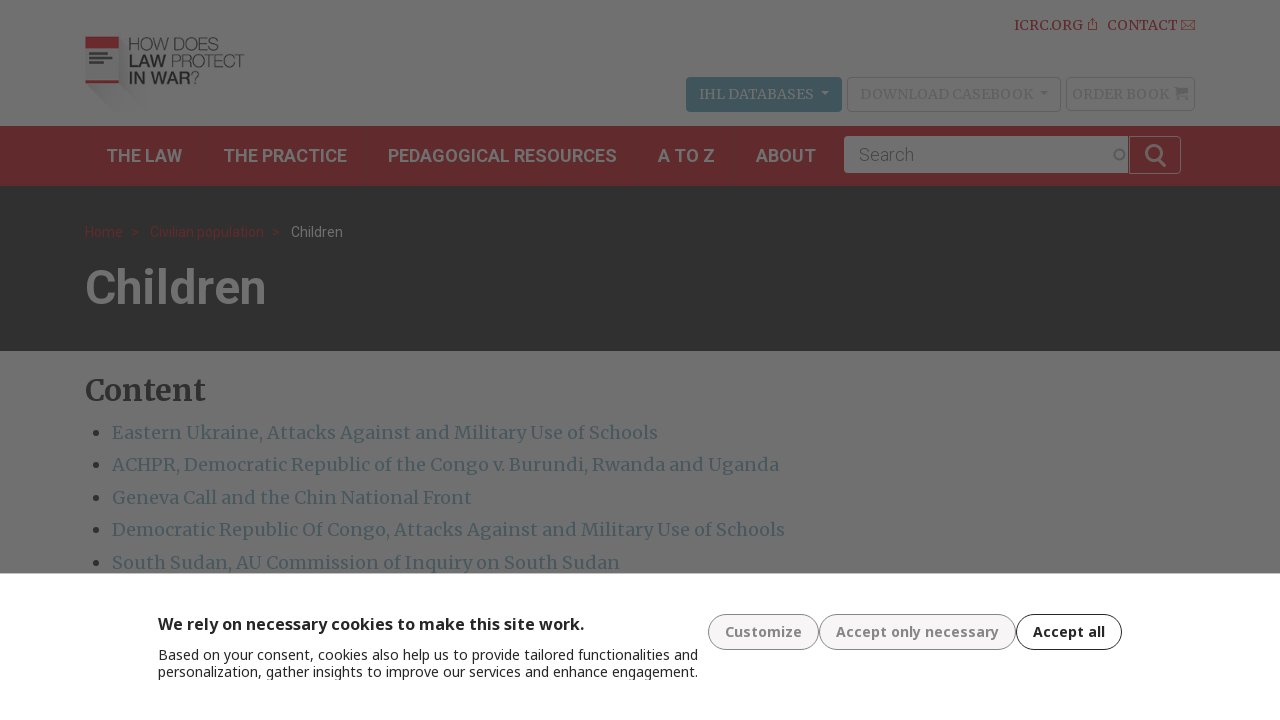

--- FILE ---
content_type: text/html; charset=UTF-8
request_url: https://casebook.icrc.org/topics/children?page=1
body_size: 11332
content:
<!DOCTYPE html>
<html lang="en" dir="ltr" prefix="content: http://purl.org/rss/1.0/modules/content/  dc: http://purl.org/dc/terms/  foaf: http://xmlns.com/foaf/0.1/  og: http://ogp.me/ns#  rdfs: http://www.w3.org/2000/01/rdf-schema#  schema: http://schema.org/  sioc: http://rdfs.org/sioc/ns#  sioct: http://rdfs.org/sioc/types#  skos: http://www.w3.org/2004/02/skos/core#  xsd: http://www.w3.org/2001/XMLSchema# ">
  <head>
    <meta charset="utf-8" />
<script src="https://web.cmp.usercentrics.eu/ui/loader.js" data-settings-id="F7fRQXW2Bc8hY0" id="usercentrics-cmp" async="async"></script>
<meta name="Generator" content="Drupal 10 (https://www.drupal.org)" />
<meta name="MobileOptimized" content="width" />
<meta name="HandheldFriendly" content="true" />
<meta name="viewport" content="width=device-width, initial-scale=1.0" />
<link rel="preconnect" href="//app.usercentrics.eu" />
<link rel="preload" href="//app.usercentrics.eu/browser-ui/latest/loader.js" as="script" />
<link rel="icon" href="/themes/custom/icrc_casebook/favicon.ico" type="image/vnd.microsoft.icon" />

    <title>Children | How does law protect in war? - Online casebook</title>
    <link rel="stylesheet" media="all" href="/modules/custom/miniorange_saml/css/miniorange_saml.module.css?t6l95l" />
<link rel="stylesheet" media="all" href="/core/assets/vendor/jquery.ui/themes/base/core.css?t6l95l" />
<link rel="stylesheet" media="all" href="/core/assets/vendor/jquery.ui/themes/base/autocomplete.css?t6l95l" />
<link rel="stylesheet" media="all" href="/core/assets/vendor/jquery.ui/themes/base/menu.css?t6l95l" />
<link rel="stylesheet" media="all" href="/themes/contrib/stable/css/core/components/progress.module.css?t6l95l" />
<link rel="stylesheet" media="all" href="/themes/contrib/stable/css/core/components/ajax-progress.module.css?t6l95l" />
<link rel="stylesheet" media="all" href="/themes/contrib/stable/css/core/components/autocomplete-loading.module.css?t6l95l" />
<link rel="stylesheet" media="all" href="/themes/contrib/stable/css/system/components/align.module.css?t6l95l" />
<link rel="stylesheet" media="all" href="/themes/contrib/stable/css/system/components/fieldgroup.module.css?t6l95l" />
<link rel="stylesheet" media="all" href="/themes/contrib/stable/css/system/components/container-inline.module.css?t6l95l" />
<link rel="stylesheet" media="all" href="/themes/contrib/stable/css/system/components/clearfix.module.css?t6l95l" />
<link rel="stylesheet" media="all" href="/themes/contrib/stable/css/system/components/details.module.css?t6l95l" />
<link rel="stylesheet" media="all" href="/themes/contrib/stable/css/system/components/hidden.module.css?t6l95l" />
<link rel="stylesheet" media="all" href="/themes/contrib/stable/css/system/components/item-list.module.css?t6l95l" />
<link rel="stylesheet" media="all" href="/themes/contrib/stable/css/system/components/js.module.css?t6l95l" />
<link rel="stylesheet" media="all" href="/themes/contrib/stable/css/system/components/nowrap.module.css?t6l95l" />
<link rel="stylesheet" media="all" href="/themes/contrib/stable/css/system/components/position-container.module.css?t6l95l" />
<link rel="stylesheet" media="all" href="/themes/contrib/stable/css/system/components/reset-appearance.module.css?t6l95l" />
<link rel="stylesheet" media="all" href="/themes/contrib/stable/css/system/components/resize.module.css?t6l95l" />
<link rel="stylesheet" media="all" href="/themes/contrib/stable/css/system/components/system-status-counter.css?t6l95l" />
<link rel="stylesheet" media="all" href="/themes/contrib/stable/css/system/components/system-status-report-counters.css?t6l95l" />
<link rel="stylesheet" media="all" href="/themes/contrib/stable/css/system/components/system-status-report-general-info.css?t6l95l" />
<link rel="stylesheet" media="all" href="/themes/contrib/stable/css/system/components/tablesort.module.css?t6l95l" />
<link rel="stylesheet" media="all" href="/themes/contrib/stable/css/views/views.module.css?t6l95l" />
<link rel="stylesheet" media="all" href="/core/assets/vendor/jquery.ui/themes/base/theme.css?t6l95l" />
<link rel="stylesheet" media="all" href="/modules/contrib/better_exposed_filters/css/better_exposed_filters.css?t6l95l" />
<link rel="stylesheet" media="all" href="/modules/contrib/extlink/css/extlink.css?t6l95l" />
<link rel="stylesheet" media="all" href="/modules/contrib/search_api_autocomplete/css/search_api_autocomplete.css?t6l95l" />
<link rel="stylesheet" media="all" href="/themes/contrib/stable/css/core/assets/vendor/normalize-css/normalize.css?t6l95l" />
<link rel="stylesheet" media="all" href="/themes/contrib/stable/css/core/normalize-fixes.css?t6l95l" />
<link rel="stylesheet" media="all" href="/themes/contrib/classy/css/components/action-links.css?t6l95l" />
<link rel="stylesheet" media="all" href="/themes/contrib/classy/css/components/breadcrumb.css?t6l95l" />
<link rel="stylesheet" media="all" href="/themes/contrib/classy/css/components/button.css?t6l95l" />
<link rel="stylesheet" media="all" href="/themes/contrib/classy/css/components/collapse-processed.css?t6l95l" />
<link rel="stylesheet" media="all" href="/themes/contrib/classy/css/components/container-inline.css?t6l95l" />
<link rel="stylesheet" media="all" href="/themes/contrib/classy/css/components/details.css?t6l95l" />
<link rel="stylesheet" media="all" href="/themes/contrib/classy/css/components/exposed-filters.css?t6l95l" />
<link rel="stylesheet" media="all" href="/themes/contrib/classy/css/components/field.css?t6l95l" />
<link rel="stylesheet" media="all" href="/themes/contrib/classy/css/components/form.css?t6l95l" />
<link rel="stylesheet" media="all" href="/themes/contrib/classy/css/components/icons.css?t6l95l" />
<link rel="stylesheet" media="all" href="/themes/contrib/classy/css/components/inline-form.css?t6l95l" />
<link rel="stylesheet" media="all" href="/themes/contrib/classy/css/components/item-list.css?t6l95l" />
<link rel="stylesheet" media="all" href="/themes/contrib/classy/css/components/link.css?t6l95l" />
<link rel="stylesheet" media="all" href="/themes/contrib/classy/css/components/links.css?t6l95l" />
<link rel="stylesheet" media="all" href="/themes/contrib/classy/css/components/menu.css?t6l95l" />
<link rel="stylesheet" media="all" href="/themes/contrib/classy/css/components/more-link.css?t6l95l" />
<link rel="stylesheet" media="all" href="/themes/contrib/classy/css/components/pager.css?t6l95l" />
<link rel="stylesheet" media="all" href="/themes/contrib/classy/css/components/tabledrag.css?t6l95l" />
<link rel="stylesheet" media="all" href="/themes/contrib/classy/css/components/tableselect.css?t6l95l" />
<link rel="stylesheet" media="all" href="/themes/contrib/classy/css/components/tablesort.css?t6l95l" />
<link rel="stylesheet" media="all" href="/themes/contrib/classy/css/components/tabs.css?t6l95l" />
<link rel="stylesheet" media="all" href="/themes/contrib/classy/css/components/textarea.css?t6l95l" />
<link rel="stylesheet" media="all" href="/themes/contrib/classy/css/components/ui-dialog.css?t6l95l" />
<link rel="stylesheet" media="all" href="/themes/contrib/classy/css/components/messages.css?t6l95l" />
<link rel="stylesheet" media="all" href="/themes/contrib/classy/css/components/progress.css?t6l95l" />
<link rel="stylesheet" media="all" href="/themes/custom/icrc_casebook/bootstrap/css/bootstrap.min.css?t6l95l" />
<link rel="stylesheet" media="all" href="/themes/custom/icrc_casebook/dist/main.css?t6l95l" />
<link rel="stylesheet" media="all" href="//fonts.googleapis.com/css?family=Merriweather:400,400i,700,700i|Open+Sans:300,400,400i,700,700i|Roboto:100,300,400,700&amp;subset=cyrillic,cyrillic-ext,greek,greek-ext,latin-ext,vietnamese&amp;display=swap" />

    <script type="application/json" data-drupal-selector="drupal-settings-json">{"path":{"baseUrl":"\/","pathPrefix":"","currentPath":"taxonomy\/term\/7730","currentPathIsAdmin":false,"isFront":false,"currentLanguage":"en","currentQuery":{"page":"1"}},"pluralDelimiter":"\u0003","suppressDeprecationErrors":true,"gtag":{"tagId":"","consentMode":false,"otherIds":[],"events":[],"additionalConfigInfo":[]},"ajaxPageState":{"libraries":"[base64]","theme":"icrc_casebook","theme_token":null},"ajaxTrustedUrl":{"\/search":true},"gtm":{"tagId":null,"settings":{"data_layer":"dataLayer","include_classes":false,"allowlist_classes":"","blocklist_classes":"","include_environment":false,"environment_id":"","environment_token":""},"tagIds":["GTM-TK3P9Q"]},"data":{"extlink":{"extTarget":true,"extTargetAppendNewWindowLabel":"(opens in a new window)","extTargetNoOverride":false,"extNofollow":false,"extTitleNoOverride":false,"extNoreferrer":true,"extFollowNoOverride":false,"extClass":"0","extLabel":"(link is external)","extImgClass":false,"extSubdomains":true,"extExclude":"","extInclude":"","extCssExclude":".rrssb-buttons","extCssInclude":"","extCssExplicit":"","extAlert":false,"extAlertText":"This link will take you to an external web site. We are not responsible for their content.","extHideIcons":false,"mailtoClass":"mailto","telClass":"","mailtoLabel":"(link sends email)","telLabel":"(link is a phone number)","extUseFontAwesome":false,"extIconPlacement":"append","extPreventOrphan":false,"extFaLinkClasses":"fa fa-external-link","extFaMailtoClasses":"fa fa-envelope-o","extAdditionalLinkClasses":"","extAdditionalMailtoClasses":"","extAdditionalTelClasses":"","extFaTelClasses":"fa fa-phone","whitelistedDomains":[],"extExcludeNoreferrer":""}},"search_api_autocomplete":{"search":{"auto_submit":true}},"user":{"uid":0,"permissionsHash":"702a4a549d768b05249286e506745a79e1919e00a6d222c10938565e0861b2e5"}}</script>
<script src="/core/misc/drupalSettingsLoader.js?v=10.5.2"></script>
<script src="/modules/contrib/google_tag/js/gtag.js?t6l95l"></script>
<script src="/modules/contrib/google_tag/js/gtm.js?t6l95l"></script>

  </head>
  <body class="path-taxonomy">
        <a href="#main-content" class="visually-hidden focusable skip-link">
      Skip to main content
    </a>
    <noscript><iframe src="https://www.googletagmanager.com/ns.html?id=GTM-TK3P9Q"
                  height="0" width="0" style="display:none;visibility:hidden"></iframe></noscript>

      <div class="dialog-off-canvas-main-canvas" data-off-canvas-main-canvas>
    <div class="layout-container">

  <header role="banner">
      <div class="container">
    <div class="row equal">
              <div id="logo" class="col-md-2 col-8">
          <div id="block-icrc-casebook-branding" class="block block-system block-system-branding-block">
  
    
        <a href="/" rel="home" class="site-logo">
      <img src="/themes/custom/icrc_casebook/logo.png" alt="Home" />
    </a>
      </div>

        </div>
            <div class="col d-none d-sm-none d-md-flex flex-column justify-content-between">
        <div class="menu-group">
                      <nav role="navigation" aria-labelledby="block-topmenu-menu" id="block-topmenu" class="block block-menu navigation menu--top-menu">
            
  <h2 class="visually-hidden" id="block-topmenu-menu">Top Menu</h2>
  

        
              <ul class="nav justify-content-end">
                    <li class="nav-item">
        <a href="https://www.icrc.org/en" class="icrc">ICRC.ORG</a>
              </li>
                <li class="nav-item">
        <a href="/contact" class="contact" data-drupal-link-system-path="node/5">Contact</a>
              </li>
        </ul>
  


  </nav>

                    <div class="menu-external-group">
                          <nav role="navigation" aria-labelledby="block-ihldatabases-menu" id="block-ihldatabases" class="block block-menu navigation menu--casebook-ihl-databases">
    
  <button type="button" class="btn dropdown-toggle" data-toggle="dropdown" aria-haspopup="true" aria-expanded="false">
    IHL Databases<span class="caret"></span>
  </button>


        
        <ul class="dropdown-menu">
                  <li class="menu-item">
        <a href="https://www.icrc.org/customary-ihl/eng/docs/home" target="_blank">Customary IHL</a>
              </li>
                <li class="menu-item">
        <a href="https://ihl-databases.icrc.org/en/national-practice" target="_blank">National Implementation of IHL</a>
              </li>
                <li class="menu-item">
        <a href="https://www.icrc.org/ihl" target="_blank">Treaties, States Parties and Commentaries</a>
              </li>
      </ul>
    

  </nav>

                                      <nav role="navigation" aria-labelledby="block-downloadcasebook-menu" id="block-downloadcasebook" class="block block-menu navigation menu--download-casebook">
    
  <button type="button" class="btn dropdown-toggle" data-toggle="dropdown" aria-haspopup="true" aria-expanded="false">
    Download Casebook<span class="caret"></span>
  </button>


        
              <ul class="dropdown-menu">
                    <li class="menu-item">
        <a href="https://www.icrc.org/ar/publication/0739-how-does-law-protect-war-cases-documents-and-teaching-materials-contemporary" target="_blank">Arabic</a>
              </li>
                <li class="menu-item">
        <a href="https://www.icrc.org/zh/document/ihl-casebook-pdf-by-chapter" target="_blank">Chinese</a>
              </li>
                <li class="menu-item">
        <a href="https://www.icrc.org/en/document/how-does-law-protect-war-0" target="_blank">English</a>
              </li>
                <li class="menu-item">
        <a href="https://www.icrc.org/fr/document/un-droit-dans-la-guerre-cas-documents-et-supports-denseignement-relatifs-la-pratique" target="_blank">French</a>
              </li>
                <li class="menu-item">
        <a href="https://www.icrc.org/ru/document/pravovaya-zashchita-vo-vremya-voyny-precedenty-dokumenty-i-uchebnye-materialy">Russian</a>
              </li>
                <li class="menu-item">
        <a href="https://www.icrc.org/en/download/file/54992/kako_pravo_stiti_u_ratu_iii.pdf" target="_blank">Serbo-Croatian</a>
              </li>
                <li class="menu-item">
        <a href="https://www.icrc.org/es/publicacion/how-does-law-protect-war-cases-documents-and-teaching-materials-contemporary-practice" target="_blank">Spanish</a>
              </li>
        </ul>
  

  </nav>

                                      <nav role="navigation" aria-labelledby="block-orderbook-menu" id="block-orderbook" class="block block-menu navigation menu--casebook-order-book">
            
  <h2 class="visually-hidden" id="block-orderbook-menu">Order Book</h2>
  

        
              <ul class="menu">
                    <li class="menu-item">
        <a href="https://shop.icrc.org/un-droit-dans-la-guerre-cas-documents-et-supports-d-enseignement-relatifs-a-la-pratique-contemporaine-du-droit-international-humanitaire.html">Order Book</a>
              </li>
        </ul>
  

  </nav>

                      </div>
        </div>
      </div>
    </div>
  </div>

  </header>

    <div class="region navbar region-primary-menu">
    <div class="container">
      <nav role="navigation"
     aria-labelledby="block-icrcnavigation-menu" id="block-icrcnavigation" class="block block-menu navigation menu--icrc-casebook-navigation">
            
  <h2 class="visually-hidden" id="block-icrcnavigation-menu">ICRC Navigation</h2>
  

  <div class="nav-main">
              

        
    <div class="nav-item nav-item-0">
      <a href="/law" data-drupal-link-system-path="node/6">The Law</a>

                    <div class="nav-submenu">
          <div class="nav-submenu-inside">
            

        
        
            <div class="field field--name-field-icrc-casebook-menuref field--type-entity-reference field--label-hidden field__item">
              <ul class="menu">
                    <li class="menu-item">
        <a href="/law/general-bibliography-ihl" data-drupal-link-system-path="node/21188">General bibliography on IHL</a>
              </li>
                <li class="menu-item">
        <a href="/law/fundamentals-ihl" data-drupal-link-system-path="node/20608">Fundamentals of IHL</a>
              </li>
                <li class="menu-item">
        <a href="/law/principle-distinction" data-drupal-link-system-path="node/20649">Principle of distinction</a>
              </li>
                <li class="menu-item">
        <a href="/law/combatants-and-pows" data-drupal-link-system-path="node/20640">Combatants and POWs</a>
              </li>
                <li class="menu-item">
        <a href="/law/wounded-sick-shipwrecked-dead-and-missing" data-drupal-link-system-path="node/20606">Wounded, sick and shipwrecked</a>
              </li>
                <li class="menu-item">
        <a href="/law/civilian-population" data-drupal-link-system-path="node/20647">Civilian population</a>
              </li>
                <li class="menu-item">
        <a href="/law/conduct-hostilities" data-drupal-link-system-path="node/20644">Conduct of hostilities</a>
              </li>
                <li class="menu-item">
        <a href="/law/naval-warfare" data-drupal-link-system-path="node/20641">Naval warfare</a>
              </li>
                <li class="menu-item">
        <a href="/law/air-warfare" data-drupal-link-system-path="node/20639">Air warfare</a>
              </li>
                <li class="menu-item">
        <a href="/law/non-international-armed-conflict" data-drupal-link-system-path="node/20650">Non-international armed conflict</a>
              </li>
                <li class="menu-item">
        <a href="/law/implementation-mechanisms" data-drupal-link-system-path="node/20645">Implementation mechanisms</a>
              </li>
                <li class="menu-item">
        <a href="/law/state-responsibility" data-drupal-link-system-path="node/20648">State responsibility</a>
              </li>
                <li class="menu-item">
        <a href="/law/criminal-repression" data-drupal-link-system-path="node/20643">Criminal repression</a>
              </li>
                <li class="menu-item">
        <a href="/law/ihl-and-human-rights" data-drupal-link-system-path="node/20646">IHL and human rights</a>
              </li>
                <li class="menu-item">
        <a href="/law/icrc" data-drupal-link-system-path="node/20609">ICRC</a>
              </li>
                <li class="menu-item">
        <a href="/law/ihl-and-humanitarian-assistance" data-drupal-link-system-path="node/21225">IHL and Humanitarian Assistance</a>
              </li>
        </ul>
  
</div>
      
  
  
  


          </div>
        </div>
          </div>
      
    <div class="nav-item nav-item-1">
      <a href="/practice" data-drupal-link-system-path="node/7">THE PRACTICE</a>

                    <div class="nav-submenu">
          <div class="nav-submenu-inside">
            

        
        
            
      <div class="nav-item-group nav-item-group0">
        <span>Topics</span>
                              
    
      
        
            <div class="field field--name-field-icrc-casebook-menuref field--type-entity-reference field--label-hidden field__item">
              <ul class="menu">
                    <li class="menu-item">
        <a href="/practice/topics/armed-groups" data-drupal-link-system-path="taxonomy/term/7897">Armed groups</a>
              </li>
                <li class="menu-item">
        <a href="/topics/applicability-ihl" data-drupal-link-system-path="taxonomy/term/7681">Applicability of IHL</a>
              </li>
                <li class="menu-item">
        <a href="/topics/combatants-and-pows" data-drupal-link-system-path="taxonomy/term/7682">Combatants and POWs</a>
              </li>
                <li class="menu-item">
        <a href="/topics/medical-personnel-facilities-and-transports" data-drupal-link-system-path="taxonomy/term/7683">Medical personnel, facilities and transports</a>
              </li>
                <li class="menu-item">
        <a href="/topics/wounded-sick-and-shipwrecked" data-drupal-link-system-path="taxonomy/term/7684">Wounded, sick and shipwrecked</a>
              </li>
                <li class="menu-item">
        <a href="/topics/civilian-population" data-drupal-link-system-path="taxonomy/term/7685">Civilian population</a>
              </li>
                <li class="menu-item">
        <a href="/topics/civilian-objects" data-drupal-link-system-path="taxonomy/term/7686">Civilian objects</a>
              </li>
                <li class="menu-item">
        <a href="/topics/occupation-0" data-drupal-link-system-path="taxonomy/term/7687">Occupation</a>
              </li>
                <li class="menu-item">
        <a href="/topics/conduct-hostilities-0" data-drupal-link-system-path="taxonomy/term/7688">Conduct of hostilities</a>
              </li>
                <li class="menu-item">
        <a href="/topics/naval-and-air-warfare" data-drupal-link-system-path="taxonomy/term/7689">Naval and air warfare</a>
              </li>
                <li class="menu-item">
        <a href="/topics/non-international-armed-conflict-0" data-drupal-link-system-path="taxonomy/term/7690">Non-international armed conflict</a>
              </li>
                <li class="menu-item">
        <a href="/topics/implementation-mechanisms" data-drupal-link-system-path="taxonomy/term/7691">Implementation mechanisms</a>
              </li>
                <li class="menu-item">
        <a href="/topics/state-responsibility" data-drupal-link-system-path="taxonomy/term/7692">State responsibility</a>
              </li>
                <li class="menu-item">
        <a href="/topics/criminal-repression" data-drupal-link-system-path="taxonomy/term/7693">Criminal repression</a>
              </li>
                <li class="menu-item">
        <a href="/topics/ihl-and-human-rights" data-drupal-link-system-path="taxonomy/term/7694">IHL and human rights</a>
              </li>
                <li class="menu-item">
        <a href="/topics/humanitarian-assistance" data-drupal-link-system-path="taxonomy/term/7754">Humanitarian assistance</a>
              </li>
        </ul>
  
</div>
      
  
  <div class="nav-item-group">
      </div>




              </div>
          
      <div class="nav-item-group nav-item-group1">
        <span>Regions</span>
                              
    
      
        
            <div class="field field--name-field-icrc-casebook-menuref field--type-entity-reference field--label-hidden field__item">
              <ul class="menu">
                    <li class="menu-item">
        <a href="/practice/region/africa" data-drupal-link-system-path="taxonomy/term/7588">Africa</a>
              </li>
                <li class="menu-item">
        <a href="/practice/region/americas" data-drupal-link-system-path="taxonomy/term/7589">The Americas</a>
              </li>
                <li class="menu-item">
        <a href="/practice/region/asia-and-pacific" data-drupal-link-system-path="taxonomy/term/7590">Asia and The Pacific</a>
              </li>
                <li class="menu-item">
        <a href="/practice/region/europe-and-central-asia" data-drupal-link-system-path="taxonomy/term/7591">Europe and Central Asia</a>
              </li>
                <li class="menu-item">
        <a href="/practice/region/middle-east" data-drupal-link-system-path="taxonomy/term/7592">Middle East</a>
              </li>
        </ul>
  
</div>
      
  
  <div class="nav-item-group">
      </div>




              </div>
          
      <div class="nav-item-group nav-item-group2">
        <span>General Documents</span>
                              
    
      
        
            <div class="field field--name-field-icrc-casebook-menuref field--type-entity-reference field--label-hidden field__item">
              <ul class="menu">
                    <li class="menu-item">
        <a href="/practice/general-documents/general-statements-international-humanitarian-law" data-drupal-link-system-path="taxonomy/term/7815">General Statements on International Humanitarian Law</a>
              </li>
                <li class="menu-item">
        <a href="/practice/general-documents/chronology-cases-and-documents-relating-past-and-contemporary-conflicts" data-drupal-link-system-path="taxonomy/term/7816">Chronology of Cases and Documents Relating to Past and Contemporary Conflicts</a>
              </li>
                <li class="menu-item">
        <a href="/practice/general-documents/ihl-action" title="How does law protect in war? Online is pleased to introduce “IHL in action: Respect for the law on the battlefield”. This collection of real case-studies aims at documenting compliance with international humanitarian law (IHL) in modern warfare. Just like How does law protect in war? Online, the cases are based on publicly available information, followed by a discussion section, which raises thought-provoking questions. However, the reproduced documents take a special interest in the positive application of IHL, and the discussion focuses on the elements that may contribute to respect for IHL in the case at hand.The rationale behind the projectBy gathering examples of “IHL success stories” into this database, the authors aim to recall that the reality of armed conflict is more nuanced than what is generally reported in the media. Despite numerous violations of the law, compliant behaviour shows that existing rules are adequate and can significantly reduce human suffering. The project hopes to foster a change in the way we talk about, teach and research IHL.&amp;nbsp;&amp;nbsp;Visit the website: ihl-in-action.icrc.org" data-drupal-link-system-path="taxonomy/term/7883">IHL in Action</a>
              </li>
        </ul>
  
</div>
      
  
  <div class="nav-item-group">
      </div>




              </div>
    


  
  
  


          </div>
        </div>
          </div>
      
    <div class="nav-item nav-item-2">
      <a href="/pedagogical-resources-0" data-drupal-link-system-path="node/820">Pedagogical resources</a>

                    <div class="nav-submenu">
          <div class="nav-submenu-inside">
            

        
        
            <div class="field field--name-field-icrc-casebook-menuref field--type-entity-reference field--label-hidden field__item">
              <ul class="menu">
                    <li class="menu-item">
        <a href="/pedagogical-resources/pedagogical-resources" data-drupal-link-system-path="taxonomy/term/7895">Pedagogical resources</a>
              </li>
                <li class="menu-item">
        <a href="/pedagogical-resources/developing-stand-alone-ihl-courses" data-drupal-link-system-path="taxonomy/term/7870">Developing Stand Alone IHL Courses</a>
              </li>
                <li class="menu-item">
        <a href="/pedagogical-resources/integrating-ihl-other-courses" data-drupal-link-system-path="taxonomy/term/7871">Integrating IHL into Other Courses</a>
              </li>
                <li class="menu-item">
        <a href="/pedagogical-resources/your-contribution" data-drupal-link-system-path="taxonomy/term/7872">Your contribution</a>
              </li>
                <li class="menu-item">
        <a href="/pedagogical-resources/other-teaching-resources" data-drupal-link-system-path="taxonomy/term/7873">Other Teaching Resources</a>
              </li>
        </ul>
  
</div>
      
  
  
  


          </div>
        </div>
          </div>
      
    <div class="nav-item nav-item-3">
      <a href="/a_to_z" data-drupal-link-system-path="a_to_z">A to Z</a>

                    <div class="nav-submenu">
          <div class="nav-submenu-inside">
            

        
        
            
      <div class="nav-item-group nav-item-group0">
        <a href="/a_to_z/a" data-drupal-link-system-path="a_to_z/a">a</a>
                              
    
      
        
  
  <div class="nav-item-group">
      </div>




              </div>
          
      <div class="nav-item-group nav-item-group1">
        <a href="/a_to_z/b" data-drupal-link-system-path="a_to_z/b">b</a>
                              
    
      
        
  
  <div class="nav-item-group">
      </div>




              </div>
          
      <div class="nav-item-group nav-item-group2">
        <a href="/a_to_z/c" data-drupal-link-system-path="a_to_z/c">c</a>
                              
    
      
        
  
  <div class="nav-item-group">
      </div>




              </div>
          
      <div class="nav-item-group nav-item-group3">
        <a href="/a_to_z/d" data-drupal-link-system-path="a_to_z/d">d</a>
                              
    
      
        
  
  <div class="nav-item-group">
      </div>




              </div>
          
      <div class="nav-item-group nav-item-group4">
        <a href="/a_to_z/e" data-drupal-link-system-path="a_to_z/e">e</a>
                              
    
      
        
  
  <div class="nav-item-group">
      </div>




              </div>
          
      <div class="nav-item-group nav-item-group5">
        <a href="/a_to_z/f" data-drupal-link-system-path="a_to_z/f">f</a>
                              
    
      
        
  
  <div class="nav-item-group">
      </div>




              </div>
          
      <div class="nav-item-group nav-item-group6">
        <a href="/a_to_z/g" data-drupal-link-system-path="a_to_z/g">g</a>
                              
    
      
        
  
  <div class="nav-item-group">
      </div>




              </div>
          
      <div class="nav-item-group nav-item-group7">
        <a href="/a_to_z/h" data-drupal-link-system-path="a_to_z/h">h</a>
                              
    
      
        
  
  <div class="nav-item-group">
      </div>




              </div>
          
      <div class="nav-item-group nav-item-group8">
        <a href="/a_to_z/i" data-drupal-link-system-path="a_to_z/i">i</a>
                              
    
      
        
  
  <div class="nav-item-group">
      </div>




              </div>
          
      <div class="nav-item-group nav-item-group9">
        <a href="/a_to_z/j" data-drupal-link-system-path="a_to_z/j">j</a>
                              
    
      
        
  
  <div class="nav-item-group">
      </div>




              </div>
          
      <div class="nav-item-group nav-item-group10">
        <a href="/a_to_z/k" data-drupal-link-system-path="a_to_z/k">k</a>
                              
    
      
        
  
  <div class="nav-item-group">
      </div>




              </div>
          
      <div class="nav-item-group nav-item-group11">
        <a href="/a_to_z/l" data-drupal-link-system-path="a_to_z/l">l</a>
                              
    
      
        
  
  <div class="nav-item-group">
      </div>




              </div>
          
      <div class="nav-item-group nav-item-group12">
        <a href="/a_to_z/m" data-drupal-link-system-path="a_to_z/m">m</a>
                              
    
      
        
  
  <div class="nav-item-group">
      </div>




              </div>
          
      <div class="nav-item-group nav-item-group13">
        <a href="/a_to_z/n" data-drupal-link-system-path="a_to_z/n">n</a>
                              
    
      
        
  
  <div class="nav-item-group">
      </div>




              </div>
          
      <div class="nav-item-group nav-item-group14">
        <a href="/a_to_z/o" data-drupal-link-system-path="a_to_z/o">o</a>
                              
    
      
        
  
  <div class="nav-item-group">
      </div>




              </div>
          
      <div class="nav-item-group nav-item-group15">
        <a href="/a_to_z/p" data-drupal-link-system-path="a_to_z/p">p</a>
                              
    
      
        
  
  <div class="nav-item-group">
      </div>




              </div>
          
      <div class="nav-item-group nav-item-group16">
        <a href="/a_to_z/q" data-drupal-link-system-path="a_to_z/q">q</a>
                              
    
      
        
  
  <div class="nav-item-group">
      </div>




              </div>
          
      <div class="nav-item-group nav-item-group17">
        <a href="/a_to_z/r" data-drupal-link-system-path="a_to_z/r">r</a>
                              
    
      
        
  
  <div class="nav-item-group">
      </div>




              </div>
          
      <div class="nav-item-group nav-item-group18">
        <a href="/a_to_z/s" data-drupal-link-system-path="a_to_z/s">s</a>
                              
    
      
        
  
  <div class="nav-item-group">
      </div>




              </div>
          
      <div class="nav-item-group nav-item-group19">
        <a href="/a_to_z/t" data-drupal-link-system-path="a_to_z/t">t</a>
                              
    
      
        
  
  <div class="nav-item-group">
      </div>




              </div>
          
      <div class="nav-item-group nav-item-group20">
        <a href="/a_to_z/u" data-drupal-link-system-path="a_to_z/u">u</a>
                              
    
      
        
  
  <div class="nav-item-group">
      </div>




              </div>
          
      <div class="nav-item-group nav-item-group21">
        <a href="/a_to_z/v" data-drupal-link-system-path="a_to_z/v">v</a>
                              
    
      
        
  
  <div class="nav-item-group">
      </div>




              </div>
          
      <div class="nav-item-group nav-item-group22">
        <a href="/a_to_z/w" data-drupal-link-system-path="a_to_z/w">w</a>
                              
    
      
        
  
  <div class="nav-item-group">
      </div>




              </div>
          
      <div class="nav-item-group nav-item-group23">
        <a href="/a_to_z/x" data-drupal-link-system-path="a_to_z/x">x</a>
                              
    
      
        
  
  <div class="nav-item-group">
      </div>




              </div>
          
      <div class="nav-item-group nav-item-group24">
        <a href="/a_to_z/y" data-drupal-link-system-path="a_to_z/y">y</a>
                              
    
      
        
  
  <div class="nav-item-group">
      </div>




              </div>
          
      <div class="nav-item-group nav-item-group25">
        <a href="/a_to_z/z" data-drupal-link-system-path="a_to_z/z">z</a>
                              
    
      
        
  
  <div class="nav-item-group">
      </div>




              </div>
    


  
  
  


          </div>
        </div>
          </div>
      
    <div class="nav-item nav-item-4">
      <a href="/about" data-drupal-link-system-path="node/1">About</a>

                    <div class="nav-submenu">
          <div class="nav-submenu-inside">
            

        
        
            <div class="field field--name-field-icrc-casebook-menuref field--type-entity-reference field--label-hidden field__item">
              <ul class="menu">
                    <li class="menu-item">
        <a href="/about/about-website" data-drupal-link-system-path="node/2">About this website</a>
              </li>
                <li class="menu-item">
        <a href="/about/about_the_authors" data-drupal-link-system-path="about/about_the_authors">About the authors</a>
              </li>
                <li class="menu-item">
        <a href="/about/acknowledgments-and-thanks" data-drupal-link-system-path="node/807">Acknowledgments and thanks</a>
              </li>
                <li class="menu-item">
        <a href="/about/disclaimer-and-copyright" data-drupal-link-system-path="node/808">Disclaimer and copyright</a>
              </li>
                <li class="menu-item">
        <a href="/contact" data-drupal-link-system-path="node/5">Feedback</a>
              </li>
                <li class="menu-item">
        <a href="/site-map" data-drupal-link-system-path="node/809">Site map</a>
              </li>
                <li class="menu-item">
        <a href="/privacy-policy" data-drupal-link-system-path="node/21224">Privacy Policy</a>
              </li>
        </ul>
  
</div>
      
  
  
  


          </div>
        </div>
          </div>
  

      </div>
</nav>
<div class="navigation-side">
  <button type="button" class="navbar-toggle" data-toggle="collapse" data-target=".nav-main">
    <span class="sr-only">Toggle navigation</span>
    <span class="icon-bar"></span>
    <span class="icon-bar"></span>
    <span class="icon-bar"></span>
  </button>

  <div class="nav-search__dpw"><a href="#" data-toggle="collapse" data-target=".block-views-exposed-filter-blocksearch-page-1">
      <span class="search-bt-open"></span></a></div>
  <div class="views-exposed-form bef-exposed-form block block-views block-views-exposed-filter-blocksearch-page-1" data-drupal-selector="views-exposed-form-search-page-1" id="block-exposedformsearchpage-1">
    
        
          <form action="/search" method="get" id="views-exposed-form-search-page-1" accept-charset="UTF-8">
  <div class="form--inline clearfix">
  <div class="js-form-item form-item js-form-type-search-api-autocomplete form-type-search-api-autocomplete js-form-item-search-api-fulltext form-item-search-api-fulltext form-no-label">
      <label for="edit-search-api-fulltext" class="visually-hidden">Fulltext search</label>
        <input placeholder="Search" data-drupal-selector="edit-search-api-fulltext" data-search-api-autocomplete-search="search" class="form-autocomplete form-text" data-autocomplete-path="/search_api_autocomplete/search?display=page_1&amp;&amp;filter=search_api_fulltext" type="text" id="edit-search-api-fulltext" name="search_api_fulltext" value="" size="30" maxlength="128" />

        </div>
<div data-drupal-selector="edit-actions" class="form-actions js-form-wrapper form-wrapper" id="edit-actions"><input data-drupal-selector="edit-submit-search" type="submit" id="edit-submit-search" value="Search" class="button js-form-submit form-submit" />
</div>

</div>

</form>

      </div>
</div>

    </div>
  </div>

  

  

    <div class="region region-featured">
    <div id="block-icrc-casebook-breadcrumbs" class="block block-system block-system-breadcrumb-block">
  
    
        <div class="container">
    <nav class="breadcrumb" role="navigation" aria-labelledby="system-breadcrumb">
      <h2 id="system-breadcrumb" class="visually-hidden">Breadcrumb</h2>
      <ol>
                  <li>
                          <a href="/">Home</a>
                      </li>
                  <li>
                          <a href="/topics/civilian-population">Civilian population</a>
                      </li>
                  <li>
                          Children
                      </li>
              </ol>
    </nav>
  </div>

  </div>
<section id="page-title">
  <div class="container">
          
  <h1 class="page-title">Children </h1>


      </div>
</section>

  </div>


  

  

  
  
  <main role="main">
    <a id="main-content" tabindex="-1"></a>
    <div class="layout-content">
      <div class="container">
          <div class="region region-content">
    <div data-drupal-messages-fallback class="hidden"></div><div id="block-icrc-theme-system-main" class="block block-system block-system-main-block">
  
    
      <div class="views-element-container"><div class="view view-terms-tree view-id-terms_tree view-display-id-page_1 js-view-dom-id-300736c792771039cc6f54fb4ad0f7d7daabd615468889eeb210755d659a9a75">
  
    
      
      <div class="view-empty">
      <div about="/topics/children" id="taxonomy-term-7730" class="taxonomy-term vocabulary-case-study-theme">
  <div class="content">
    
  </div>
</div>

    </div>
  
          </div>
</div>

  </div>
<div class="views-element-container block block-views block-views-blockrel-content-case-study-block-1" id="block-views-block-rel-content-case-study-block-1">
  
      <h2>Content</h2>
    
      <div><div class="view view-rel-content-case-study view-id-rel_content_case_study view-display-id-block_1 js-view-dom-id-f43a9194d63cca9393b8b8265f964cd69966885aedaac080abacb3fc8138a8a3">
  
    
      
      <div class="view-content">
      <div class="item-list">
  
  <ul>

          <li><div class="views-field views-field-title"><span class="field-content"><a href="/case-study/eastern-ukraine-attacks-against-and-military-use-schools" hreflang="und">Eastern Ukraine, Attacks Against and Military Use of Schools</a></span></div></li>
          <li><div class="views-field views-field-title"><span class="field-content"><a href="/case-study/achpr-democratic-republic-congo-v-burundi-rwanda-and-uganda" hreflang="und">ACHPR, Democratic Republic of the Congo v. Burundi, Rwanda and Uganda</a></span></div></li>
          <li><div class="views-field views-field-title"><span class="field-content"><a href="/case-study/geneva-call-and-chin-national-front" hreflang="und">Geneva Call and the Chin National Front</a></span></div></li>
          <li><div class="views-field views-field-title"><span class="field-content"><a href="/case-study/democratic-republic-congo-attacks-against-and-military-use-schools" hreflang="und">Democratic Republic Of Congo, Attacks Against and Military Use of Schools</a></span></div></li>
          <li><div class="views-field views-field-title"><span class="field-content"><a href="/case-study/south-sudan-au-commission-inquiry-south-sudan" hreflang="und">South Sudan, AU Commission of Inquiry on South Sudan</a></span></div></li>
          <li><div class="views-field views-field-title"><span class="field-content"><a href="/case-study/central-african-republic-no-class-when-armed-groups-use-schools" hreflang="und">Central African Republic, No Class: When Armed Groups Use Schools</a></span></div></li>
          <li><div class="views-field views-field-title"><span class="field-content"><a href="/case-study/icc-confirmation-charges-against-lra-leader" hreflang="und">ICC, Confirmation of Charges against LRA Leader</a></span></div></li>
          <li><div class="views-field views-field-title"><span class="field-content"><a href="/case-study/central-african-republic-report-un-independent-expert-july-2016" hreflang="und">Central African Republic, Report of the UN Independent Expert, July 2016</a></span></div></li>
          <li><div class="views-field views-field-title"><span class="field-content"><a href="/case-study/usa-jawad-v-gates" hreflang="und">USA, Jawad v. Gates</a></span></div></li>
          <li><div class="views-field views-field-title"><span class="field-content"><a href="/case-study/central-african-republic-sexual-violence-peacekeeping-forces" hreflang="und">Central African Republic: Sexual Violence by Peacekeeping Forces</a></span></div></li>
    
  </ul>

</div>

    </div>
  
        <nav class="pager" role="navigation" aria-labelledby="pagination-heading">
    <h4 id="pagination-heading" class="visually-hidden">Pagination</h4>
    <ul class="pager__items js-pager__items">

                    <li class="pager__item pager__item--previous">
          <a href="?page=0" title="Go to previous page" rel="prev">
            <span class="visually-hidden">Previous page</span>
            <span aria-hidden="true">‹ Previous</span>
          </a>
        </li>
                                      <li class="pager__item">
                                          <a href="?page=0" title="Go to page 1">
            <span class="visually-hidden">
              Page
            </span>1</a>
        </li>
              <li class="pager__item is-active">
                                          <a href="?page=1" title="Current page" aria-current="page">
            <span class="visually-hidden">
              Current page
            </span>2</a>
        </li>
              <li class="pager__item">
                                          <a href="?page=2" title="Go to page 3">
            <span class="visually-hidden">
              Page
            </span>3</a>
        </li>
                                      <li class="pager__item pager__item--next">
          <a href="?page=2" title="Go to next page" rel="next">
            <span class="visually-hidden">Next page</span>
            <span aria-hidden="true">Next ›</span>
          </a>
        </li>
          </ul>
  </nav>

          </div>
</div>

  </div>

  </div>


      </div>
    </div>        

  </main>

      <footer role="contentinfo" class="footer" id="footer">
      <div id="footer-columns">
        <div class="container">
          <div class="row">
            <div class="col-md-3">
                <div class="region region-footer-first">
    <nav role="navigation" aria-labelledby="block-thelaw-menu" id="block-thelaw" class="block block-menu navigation menu--the-law">
      
  <h2 id="block-thelaw-menu">The Law</h2>
  

        
              <ul class="menu">
                    <li class="menu-item">
        <a href="/law/general-bibliography-ihl" data-drupal-link-system-path="node/21188">General bibliography on IHL</a>
              </li>
                <li class="menu-item">
        <a href="/law/fundamentals-ihl" data-drupal-link-system-path="node/20608">Fundamentals of IHL</a>
              </li>
                <li class="menu-item">
        <a href="/law/principle-distinction" data-drupal-link-system-path="node/20649">Principle of distinction</a>
              </li>
                <li class="menu-item">
        <a href="/law/combatants-and-pows" data-drupal-link-system-path="node/20640">Combatants and POWs</a>
              </li>
                <li class="menu-item">
        <a href="/law/wounded-sick-shipwrecked-dead-and-missing" data-drupal-link-system-path="node/20606">Wounded, sick and shipwrecked</a>
              </li>
                <li class="menu-item">
        <a href="/law/civilian-population" data-drupal-link-system-path="node/20647">Civilian population</a>
              </li>
                <li class="menu-item">
        <a href="/law/conduct-hostilities" data-drupal-link-system-path="node/20644">Conduct of hostilities</a>
              </li>
                <li class="menu-item">
        <a href="/law/naval-warfare" data-drupal-link-system-path="node/20641">Naval warfare</a>
              </li>
                <li class="menu-item">
        <a href="/law/air-warfare" data-drupal-link-system-path="node/20639">Air warfare</a>
              </li>
                <li class="menu-item">
        <a href="/law/non-international-armed-conflict" data-drupal-link-system-path="node/20650">Non-international armed conflict</a>
              </li>
                <li class="menu-item">
        <a href="/law/implementation-mechanisms" data-drupal-link-system-path="node/20645">Implementation mechanisms</a>
              </li>
                <li class="menu-item">
        <a href="/law/state-responsibility" data-drupal-link-system-path="node/20648">State responsibility</a>
              </li>
                <li class="menu-item">
        <a href="/law/criminal-repression" data-drupal-link-system-path="node/20643">Criminal repression</a>
              </li>
                <li class="menu-item">
        <a href="/law/ihl-and-human-rights" data-drupal-link-system-path="node/20646">IHL and human rights</a>
              </li>
                <li class="menu-item">
        <a href="/law/icrc" data-drupal-link-system-path="node/20609">ICRC</a>
              </li>
                <li class="menu-item">
        <a href="/law/ihl-and-humanitarian-assistance" data-drupal-link-system-path="node/21225">IHL and Humanitarian Assistance</a>
              </li>
        </ul>
  

  </nav>

  </div>

            </div>
            <div class="col-md-3">
                <div class="region region-footer-second">
    <nav role="navigation" aria-labelledby="block-thepractice-menu" id="block-thepractice" class="block block-menu navigation menu--the-practice">
      
  <h2 id="block-thepractice-menu">The Practice</h2>
  

        
              <ul class="menu">
                    <li class="menu-item">
        <a href="/taxonomy/vocabulary/2" data-drupal-link-system-path="taxonomy/vocabulary/2">By topics</a>
              </li>
                <li class="menu-item">
        <a href="/taxonomy/vocabulary/4" data-drupal-link-system-path="taxonomy/vocabulary/4">By Region</a>
              </li>
                <li class="menu-item">
        <a href="/taxonomy/vocabulary/3" data-drupal-link-system-path="taxonomy/vocabulary/3">General Documents</a>
              </li>
        </ul>
  

  </nav>
<nav role="navigation" aria-labelledby="block-tmpedagogicalresources-menu" id="block-tmpedagogicalresources" class="block block-menu navigation menu--tm-pedagogical-resources">
      
  <h2 id="block-tmpedagogicalresources-menu">Pedagogical resources</h2>
  

        
              <ul class="menu">
                    <li class="menu-item">
        <a href="/pedagogical-resources/pedagogical-resources" data-drupal-link-system-path="taxonomy/term/7895">Pedagogical resources</a>
              </li>
                <li class="menu-item">
        <a href="/pedagogical-resources/developing-stand-alone-ihl-courses" data-drupal-link-system-path="taxonomy/term/7870">Developing Stand Alone IHL Courses</a>
              </li>
                <li class="menu-item">
        <a href="/pedagogical-resources/integrating-ihl-other-courses" data-drupal-link-system-path="taxonomy/term/7871">Integrating IHL into Other Courses</a>
              </li>
                <li class="menu-item">
        <a href="/pedagogical-resources/your-contribution" data-drupal-link-system-path="taxonomy/term/7872">Your contribution</a>
              </li>
                <li class="menu-item">
        <a href="/pedagogical-resources/other-teaching-resources" data-drupal-link-system-path="taxonomy/term/7873">Other Teaching Resources</a>
              </li>
        </ul>
  

  </nav>

  </div>

            </div>
            <div class="col-md-3">
                <div class="region region-footer-third">
    <nav role="navigation" aria-labelledby="block-about-menu" id="block-about" class="block block-menu navigation menu--menu-about">
      
  <h2 id="block-about-menu">About the site</h2>
  

        
              <ul class="menu">
                    <li class="menu-item">
        <a href="/about/about-website" data-drupal-link-system-path="node/2">About this website</a>
              </li>
                <li class="menu-item">
        <a href="/about/about_the_authors" data-drupal-link-system-path="about/about_the_authors">About the authors</a>
              </li>
                <li class="menu-item">
        <a href="/about/acknowledgments-and-thanks" data-drupal-link-system-path="node/807">Acknowledgments and thanks</a>
              </li>
                <li class="menu-item">
        <a href="/about/disclaimer-and-copyright" data-drupal-link-system-path="node/808">Disclaimer and copyright</a>
              </li>
                <li class="menu-item">
        <a href="/contact" data-drupal-link-system-path="node/5">Feedback</a>
              </li>
                <li class="menu-item">
        <a href="/site-map" data-drupal-link-system-path="node/809">Site map</a>
              </li>
                <li class="menu-item">
        <a href="/privacy-policy" data-drupal-link-system-path="node/21224">Privacy Policy</a>
              </li>
                <li class="menu-item">
        <span class="user-centrics-privacy-settings">Privacy Settings</span>
              </li>
        </ul>
  

  </nav>
<nav role="navigation" aria-labelledby="block-followtheicrc-menu" id="block-followtheicrc" class="block block-menu navigation menu--follow-the-icrc-">
      
  <h2 id="block-followtheicrc-menu">Follow the ICRC:</h2>
  

        
              <ul class="menu">
                    <li class="menu-item">
        <a href="https://www.facebook.com/icrc" class="follow follow-facebook">Facebook</a>
              </li>
                <li class="menu-item">
        <a href="https://www.linkedin.com/company/icrc" class="follow follow-linkedin">Linkedin</a>
              </li>
                <li class="menu-item">
        <a href="https://app.icrc.org/twitter-dashboard/en/" class="follow follow-twitter">Twitter</a>
              </li>
                <li class="menu-item">
        <a href="https://www.youtube.com/icrcfilms" class="follow follow-youtube">Youtube</a>
              </li>
        </ul>
  

  </nav>

  </div>

            </div>
            <div class="col-md-3">
                <div class="region region-footer-fourth">
    <nav role="navigation" aria-labelledby="block-usefullinks-menu" id="block-usefullinks" class="block block-menu navigation menu--menu-useful-links">
      
  <h2 id="block-usefullinks-menu">Useful links</h2>
  

        
              <ul class="menu">
                    <li class="menu-item">
        <a href="https://www.icrc.org/en/what-we-do/building-respect-ihl/education-outreach">Learning &amp; Teaching IHL</a>
              </li>
                <li class="menu-item">
        <a href="https://www.icrc.org/en/war-and-law/law-and-policy">Law and Policy Platform</a>
              </li>
                <li class="menu-item">
        <a href="https://international-review.icrc.org/">International Review of the Red Cross</a>
              </li>
                <li class="menu-item">
        <a href="https://www.icrc.org/en/icrc-library">Library and research services</a>
              </li>
                <li class="menu-item">
        <a href="https://www.icrc.org/en/war-and-law">War and international humanitarian law</a>
              </li>
                <li class="menu-item">
        <a href="https://blogs.icrc.org/law-and-policy/">Humanitarian Law and Policy Blog</a>
              </li>
        </ul>
  

  </nav>

  </div>

              <img alt="ICRC" class="img-responsive" data-entity-type="" data-entity-uuid="" src="/themes/custom/icrc_casebook/icrc-logo.png" title="ICRC" width="100" />
            </div>
          </div>
          <div class="col-md-12">
            <div id="block-icrc-core-copyright" class="block block-icrc-core text-center">
              <div class="block-content text-center">Copyright 2026</div>
            </div>
              <div class="region region-footer">
    <div id="block-icrcnewsletterblock" class="block block-icrc-core block-block-icrc-core-newsletter">
  
    
      <div class="newsletter-form text-center">
  <h4>Subscribe to ICRC Law &amp; policy Newsletter</h4>
  <form action="https://info.icrc.org/sign-up-law-policy-newsletter" method="get" class="inline-form" novalidate>
      <input type="email" name="email" placeholder="Your email address">
      <button class="btn btn-brown" type="submit">Send</button>
  </form>
</div>
  </div>

  </div>


          </div>
        </div>
      </div>
    </footer>
  
</div>
  </div>

    
    <script src="/core/assets/vendor/jquery/jquery.min.js?v=3.7.1"></script>
<script src="/core/assets/vendor/once/once.min.js?v=1.0.1"></script>
<script src="/core/misc/drupal.js?v=10.5.2"></script>
<script src="/core/misc/drupal.init.js?v=10.5.2"></script>
<script src="/core/misc/debounce.js?v=10.5.2"></script>
<script src="/core/assets/vendor/jquery.ui/ui/version-min.js?v=10.5.2"></script>
<script src="/core/assets/vendor/jquery.ui/ui/data-min.js?v=10.5.2"></script>
<script src="/core/assets/vendor/jquery.ui/ui/disable-selection-min.js?v=10.5.2"></script>
<script src="/core/assets/vendor/jquery.ui/ui/jquery-patch-min.js?v=10.5.2"></script>
<script src="/core/assets/vendor/jquery.ui/ui/scroll-parent-min.js?v=10.5.2"></script>
<script src="/core/assets/vendor/jquery.ui/ui/unique-id-min.js?v=10.5.2"></script>
<script src="/core/assets/vendor/jquery.ui/ui/focusable-min.js?v=10.5.2"></script>
<script src="/core/assets/vendor/jquery.ui/ui/keycode-min.js?v=10.5.2"></script>
<script src="/core/assets/vendor/jquery.ui/ui/plugin-min.js?v=10.5.2"></script>
<script src="/core/assets/vendor/jquery.ui/ui/widget-min.js?v=10.5.2"></script>
<script src="/core/assets/vendor/jquery.ui/ui/labels-min.js?v=10.5.2"></script>
<script src="/core/assets/vendor/jquery.ui/ui/widgets/autocomplete-min.js?v=10.5.2"></script>
<script src="/core/assets/vendor/jquery.ui/ui/widgets/menu-min.js?v=10.5.2"></script>
<script src="/core/assets/vendor/tabbable/index.umd.min.js?v=6.2.0"></script>
<script src="/core/misc/autocomplete.js?v=10.5.2"></script>
<script src="/modules/contrib/better_exposed_filters/js/better_exposed_filters.js?v=6.x"></script>
<script src="/modules/contrib/extlink/js/extlink.js?v=10.5.2"></script>
<script src="/core/misc/progress.js?v=10.5.2"></script>
<script src="/core/assets/vendor/loadjs/loadjs.min.js?v=4.3.0"></script>
<script src="/core/misc/announce.js?v=10.5.2"></script>
<script src="/core/misc/message.js?v=10.5.2"></script>
<script src="/core/misc/ajax.js?v=10.5.2"></script>
<script src="/themes/contrib/stable/js/ajax.js?v=10.5.2"></script>
<script src="/modules/contrib/google_tag/js/gtag.ajax.js?t6l95l"></script>
<script src="/themes/custom/icrc_casebook/bootstrap/js/bootstrap.bundle.min.js?v=1.x"></script>
<script src="/themes/custom/icrc_casebook/dist/main.min.js?t6l95l"></script>
<script src="/core/misc/jquery.tabbable.shim.js?v=10.5.2"></script>
<script src="/core/misc/position.js?v=10.5.2"></script>
<script src="/modules/contrib/search_api_autocomplete/js/search_api_autocomplete.js?t6l95l"></script>

  </body>
</html>


--- FILE ---
content_type: application/javascript
request_url: https://casebook.icrc.org/themes/custom/icrc_casebook/dist/main.min.js?t6l95l
body_size: 3636
content:
!function(t,e){"use strict";t.behaviors.icrcAccordion={attach:function(t,a){e(".readingsheader, .casesdocheader",t).unbind().on("click",(function(){e(this).toggleClass("collapsed"),e(this).next().slideToggle()})),e(".block-region .view-header, .block-theme .view-header, .list-region h3").on("click",(function(){e(this).toggleClass("expanded"),e(this).next().slideToggle()})),e(".node .bibliheader",t).each((function(t){e(this).next().hasClass("bluebox")&&(e(this).attr("data-toggle","collapse"),e(this).attr("aria-expanded","false"),e(this).next().attr("id","biblibody"+t),e(this).attr("aria-controls","biblibody"+t),e(this).next().addClass("collapse"),e(this).attr("href","#biblibody"+t))})),e(".node .readingsheader",t).each((function(t){e(this).next().hasClass("bluebox")&&(e(this).attr("data-toggle","collapse"),e(this).attr("aria-expanded","false"),e(this).next().attr("id","readingsbody"+t),e(this).attr("aria-controls","readingsbody"+t),e(this).next().addClass("collapse"),e(this).attr("href","#readingsbody"+t))}))}},t.behaviors.icrcToc={attach:function(t,a){var o=e(".toc-js");if(0!==o.length){var s=o.find(".toc-title");e(".toc-js",t).hover((function(){var t=this;e(this).addClass("hover"),setTimeout((function(){e(t).hasClass("hover")&&s.on("click",(function(){e("html, body").animate({scrollTop:0},"slow")}))}),1500)}),(function(){e(this).removeClass("hover"),e(this).hasClass("hover")||s.off()})),e("body",t).bind("touchstart",(function(t){e(t.target).parents(".toc-js").length?o.hasClass("hover")||o.addClass("hover"):o.hasClass("hover")&&o.removeClass("hover")}))}}},t.behaviors.linkIt={attach:function(t,a){0!==e(".node__content .field__item").length&&e('.node__content .field__item a[href^="node/"]',t).each((function(t){var a=e(this).attr("href").replace("node/","/node/");e(this).attr("href",a)}))}};var a=e(".aside-region"),o=e(".rrssb-buttons");"/practice"===window.location.pathname&&(a.addClass("aside-region__practice"),o.addClass("rrssb-buttons--practice"));var s=window.pageYOffset;window.onscroll=function(){var t=window.innerWidth,a=window.pageYOffset,o=e(".navbar")[0],i=o.offsetHeight;t<992&&(o.style.top=s>a?"0":"-".concat(i,"px")),s=a},e(document).ready((function(){e('<div class="modal fade modal-vertical-centered" tabindex="-1" role="dialog" aria-labelledby="mySmallModalLabel"><div class="modal-dialog  modal-sm" role="document"><div class="modal-content small" style="padding:20px"  id=\'modalcontent\'></div></div></div>').insertAfter(e("footer")),e("abbr").each((function(t,a){e(this).click((function(t){e("#modalcontent").html(e(this).attr("title")),e("div.modal").modal("show")}))}))})),t.behaviors.disclaimer={attach:function(t,a){var o=e(".disclaimer-banner__title"),s=e(".disclaimer-banner__content"),i=e(".disclaimer-banner__arrow"),n=i.find(".arrow__icon"),l=i.find(".arrow__text");s.slideDown("slow"),i.unbind().on("click",(function(){s.slideToggle("slow"),i.toggleClass("toggle"),n.attr("src",i.hasClass("toggle")?"/themes/custom/icrc_casebook/images/chevron-down-solid-black.svg":"/themes/custom/icrc_casebook/images/chevron-up-solid-black.svg"),l.html(i.hasClass("toggle")?"Open":"Close")})),o.unbind().on("click",(function(){s.slideToggle("slow"),i.toggleClass("toggle"),n.attr("src",i.hasClass("toggle")?"/themes/custom/icrc_casebook/images/chevron-down-solid-black.svg":"/themes/custom/icrc_casebook/images/chevron-up-solid-black.svg"),l.html(i.hasClass("toggle")?"Open":"Close")}))}},t.behaviors.privacySettings={attach:function(t,a,o){e(".user-centrics-privacy-settings").on("click",(function(t){t.preventDefault(),t.stopPropagation(),void 0!==window.UC_UI&&"function"==typeof window.UC_UI.showSecondLayer&&UC_UI.showSecondLayer()}))},detach:function(t,a,o){e(".user-centrics-privacy-settings").off("click")}}}(Drupal,jQuery);